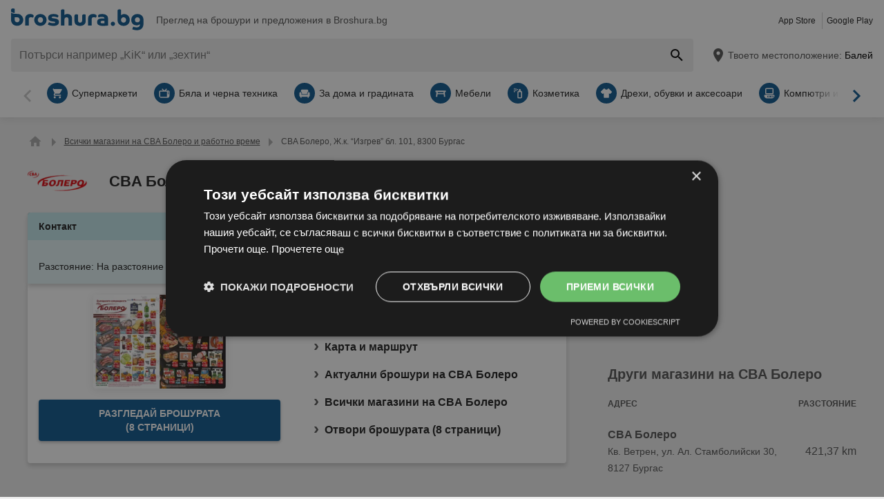

--- FILE ---
content_type: text/javascript
request_url: https://www.broshura.bg/build/js-broshura-bg-store-detail.54ef4028.js
body_size: 8307
content:
(self.webpackChunk=self.webpackChunk||[]).push([[54098],{93860:function(e,t,i){"use strict";var s=c(i(2154)),n=c(i(18472)),r=c(i(51986)),o=c(i(80044)),a=c(i(12229)),l=c(i(40800));function c(e){return e&&e.__esModule?e:{default:e}}function u(){for(const e of document.getElementsByClassName("js-carousel"))new r.default(e).init();for(const e of document.getElementsByClassName("box-offers-popular"))new s.default(e).init();for(const e of document.getElementsByClassName("box-brochures-popular"))new n.default(e).init();if(o.default.supports(o.default.INTERSECTION_OBSERVER))for(const e of document.getElementsByClassName("box-banner-on-scroll"))new a.default(e).init();if(o.default.supports(o.default.LOCAL_STORAGE))for(const e of document.getElementsByClassName("box-onsite-notifications"))new l.default(e).init()}"loading"===document.readyState?document.addEventListener("DOMContentLoaded",u):u()},17929:function(e,t,i){"use strict";Object.defineProperty(t,"__esModule",{value:!0}),t.default=void 0;var s=r(i(55004)),n=r(i(18809));function r(e){return e&&e.__esModule?e:{default:e}}const o=new Date,a=new Date(Date.now()+6912e5).toISOString().slice(0,10);class l extends s.default{constructor(){super(n.default.createLocalStorageItem("bannerBrochureHistory"))}add(e){let t=this.getAll();t.push({id:e,expires:a}),this.setAll(t)}removeExpiredItems(){let e=this.getAll();this.setAll(e.filter((e=>new Date(e.expires)>=o)))}hasReachedMaxItemsPerDay(){let e=0;for(const t of this.getAll())if(t.expires===a&&(e++,2===e))return!1;return!0}}t.default=l},63486:function(e,t){"use strict";Object.defineProperty(t,"__esModule",{value:!0}),t.default=void 0;t.default=class{static reveal(e){return atob(e)}}},74339:function(e,t){"use strict";Object.defineProperty(t,"__esModule",{value:!0}),t.default=void 0;const i=(()=>{let e=!1;try{const t={get passive(){e=!0}};window.addEventListener("testPassive",null,t),window.removeEventListener("testPassive",null,t)}catch(e){}return e})();var s={supportsPassive:i,touchEventOptions:!!i&&{passive:!0}};t.default=s},80044:function(e,t){"use strict";Object.defineProperty(t,"__esModule",{value:!0}),t.default=void 0;const i={};t.default=class{static init(){i[this.FETCH]=this.detectFetch(),i[this.TOUCH]=this.detectTouch(),i[this.LOCAL_STORAGE]=this.detectWebStorage("localStorage"),i[this.SESSION_STORAGE]=this.detectWebStorage("sessionStorage"),i[this.INTERSECTION_OBSERVER]=this.detectIntersectionObserver(),i[this.PERMISSIONS_API]=this.detectPermissions();for(const[e,t]of Object.entries(i))t||document.body.classList.add("no-"+e)}static supports(e){return e in i&&i[e]}static get FETCH(){return"fetch"}static get TOUCH(){return"touch"}static get SESSION_STORAGE(){return"session-storage"}static get LOCAL_STORAGE(){return"local-storage"}static get INTERSECTION_OBSERVER(){return"intersection-observer"}static get PERMISSIONS_API(){return"permissions-api"}static detectFetch(){return Boolean(self.fetch)}static detectTouch(){return"ontouchstart"in document}static detectIntersectionObserver(){return"IntersectionObserver"in window&&"IntersectionObserverEntry"in window}static detectPermissions(){return navigator.permissions}static detectWebStorage(e){let t;try{const i="__storage_test__";return t=window[e],t.setItem(i,i),t.removeItem(i),!0}catch(e){return e instanceof DOMException&&(22===e.code||1014===e.code||"QuotaExceededError"===e.name||"NS_ERROR_DOM_QUOTA_REACHED"===e.name)&&t&&0!==t.length}}}},16817:function(e,t){"use strict";function i(e,t,i){return t in e?Object.defineProperty(e,t,{value:i,enumerable:!0,configurable:!0,writable:!0}):e[t]=i,e}Object.defineProperty(t,"__esModule",{value:!0}),t.default=void 0;t.default=class{constructor(e){let t=arguments.length>1&&void 0!==arguments[1]&&arguments[1];i(this,"context",void 0),i(this,"debug",void 0),i(this,"enabled",void 0),this.context=e,this.debug=t,this.enabled="undefined"!=typeof console}info(){if(this.debug){for(var e=arguments.length,t=new Array(e),i=0;i<e;i++)t[i]=arguments[i];this.log("info",t)}}warn(){for(var e=arguments.length,t=new Array(e),i=0;i<e;i++)t[i]=arguments[i];this.log("warn",t)}error(){for(var e=arguments.length,t=new Array(e),i=0;i<e;i++)t[i]=arguments[i];this.log("error",t,"color:red")}log(e,t){this.enabled&&console[e](`[portal][${this.context}]`,...t)}}},55004:function(e,t){"use strict";Object.defineProperty(t,"__esModule",{value:!0}),t.default=void 0;t.default=class{constructor(e){var t,i,s;s=void 0,(i="storage")in(t=this)?Object.defineProperty(t,i,{value:s,enumerable:!0,configurable:!0,writable:!0}):t[i]=s,this.storage=e}unshift(e){this.remove(e);const t=this.getAll();t.unshift(e),this.setAll(t)}remove(e){const t=this.getAll(),i=t.indexOf(e);-1!==i&&(t.splice(i,1),this.setAll(t))}getAll(){const e=this.storage.getItem();return null!==e?JSON.parse(e):[]}setAll(e){this.storage.setItem(JSON.stringify(e))}}},18809:function(e,t,i){"use strict";Object.defineProperty(t,"__esModule",{value:!0}),t.default=void 0;var s,n=(s=i(80044))&&s.__esModule?s:{default:s};function r(e,t,i){return t in e?Object.defineProperty(e,t,{value:i,enumerable:!0,configurable:!0,writable:!0}):e[t]=i,e}t.default=class{static createSessionStorageItem(e){return new this(n.default.supports(n.default.SESSION_STORAGE)?window.sessionStorage:null,e)}static createLocalStorageItem(e){return new this(n.default.supports(n.default.LOCAL_STORAGE)?window.localStorage:null,e)}constructor(e,t){r(this,"storage",void 0),r(this,"key",void 0),this.storage=e,this.key=t}getItem(){return null===this.storage?null:this.storage.getItem(this.key)}setItem(e){null!==this.storage&&this.storage.setItem(this.key,e)}}},62939:function(e,t,i){"use strict";Object.defineProperty(t,"__esModule",{value:!0}),t.default=void 0;var s=r(i(55004)),n=r(i(18809));function r(e){return e&&e.__esModule?e:{default:e}}class o extends s.default{constructor(e){super(n.default.createLocalStorageItem(e))}getById(e){return this.getAll().find((t=>t.id===e))}removeExpiredItems(){let e=this.getAll();this.setAll(e.filter((e=>new Date(e.expires)>=new Date)))}getExpirationTime(e){return"xhr"===e?new Date(Date.now()+6e5).toISOString():new Date(Date.now()+72e5).toISOString()}}t.default=o},40800:function(e,t,i){"use strict";Object.defineProperty(t,"__esModule",{value:!0}),t.default=void 0;var s=c(i(63486)),n=c(i(49194)),r=c(i(80044)),o=c(i(64027)),a=c(i(58140)),l=c(i(86762));function c(e){return e&&e.__esModule?e:{default:e}}function u(e,t,i){return t in e?Object.defineProperty(e,t,{value:i,enumerable:!0,configurable:!0,writable:!0}):e[t]=i,e}t.default=class{constructor(e){u(this,"userHistory",void 0),u(this,"notificationRepository",void 0),u(this,"tracker",void 0),u(this,"elementContainer",void 0),u(this,"settings",{displayDelay:2500}),u(this,"className",{loaded:"loaded",isVisible:"is-visible",onsiteNotification:"onsite-notification",closeButton:"button-notification-close"}),u(this,"activeCompanyId",void 0),u(this,"classSelector",{jsClose:".js-close"}),this.elementContainer=e;const t=this.elementContainer.dataset,i=s.default.reveal(t.url);this.activeCompanyId=parseInt(null==t?void 0:t.companyId)||0,this.userHistory=(new a.default).init(),this.notificationRepository=new l.default(i).init(),this.tracker=new n.default}init(){r.default.supports(r.default.FETCH)&&this.scheduleNotificationProcessing()}scheduleNotificationProcessing(){this.notificationRepository.getNotifications().then((e=>{null!==e&&this.processNotifications(e)}))}processNotifications(e){for(const t of e)if(!this.userHistory.getById(t.id)&&!this.isCompanyExcluded(t.excludedCompanies))return this.showNotification(t),void this.userHistory.storeNotification(t.id)}showNotification(e){const t=document.createElement("div");t.classList.add(this.className.onsiteNotification),t.insertAdjacentHTML("afterbegin",e.html),this.elementContainer.appendChild(t),this.elementContainer.classList.add(this.className.isVisible,this.className.loaded),this.sendNotificationImpressionTrack(e.id),this.sendBrochureImpressionTrack(e.brochureId),this.listenNotificationEvents(e.id)}isCompanyExcluded(e){return e.includes(this.activeCompanyId)}listenNotificationEvents(e){this.elementContainer.addEventListener("click",(t=>{this.elementContainer.classList.remove(this.className.isVisible),t.target.closest(this.classSelector.jsClose)||this.sendClickTrack(e)}))}sendNotificationImpressionTrack(e){this.sendTracks(o.default.TYPE_ONSITE_NOTIFICATION_IMPRESSION,e)}sendBrochureImpressionTrack(e){null!==e&&this.sendTracks(o.default.TYPE_BROCHURE_IMPRESSION,e)}sendClickTrack(e){this.sendTracks(o.default.TYPE_ONSITE_NOTIFICATION_CLICK,e)}sendTracks(e,t){const i=[{type:e,objectId:t,trigger:o.default.TRIGGER_MANUAL}];this.tracker.sendTracks(i)}}},86762:function(e,t,i){"use strict";Object.defineProperty(t,"__esModule",{value:!0}),t.default=void 0;var s,n=(s=i(62939))&&s.__esModule?s:{default:s};class r extends n.default{constructor(e){super("onsiteNotificationFetchedData"),function(e,t,i){t in e?Object.defineProperty(e,t,{value:i,enumerable:!0,configurable:!0,writable:!0}):e[t]=i}(this,"fetchUrl",void 0),this.fetchUrl=e}init(){return this.removeExpiredItems(),this}storeNotifications(e){let t=this.getAll();t.push({expires:this.getExpirationTime("xhr"),notifications:e}),this.setAll(t)}getStoredNotifications(){const e=this.getAll()[0];return void 0===e?null:e.notifications}async getNotifications(){const e=this.getStoredNotifications();if(null!==e)return e;const t=await this.fetchNotifications();if(void 0!==t&&null!==t.onsiteNotifications){const e=t.onsiteNotifications;return this.storeNotifications(e),e}return null}async fetchNotifications(){const e=await fetch(this.fetchUrl,{credentials:"same-origin"});if(200===e.status)return e.json()}}t.default=r},58140:function(e,t,i){"use strict";Object.defineProperty(t,"__esModule",{value:!0}),t.default=void 0;var s,n=(s=i(62939))&&s.__esModule?s:{default:s};class r extends n.default{constructor(){super("onsiteNotificationUserHistory")}init(){return this.removeExpiredItems(),this}storeNotification(e){let t=this.getAll();t.push({id:e,expires:this.getExpirationTime()}),this.setAll(t)}}t.default=r},52679:function(e){e.exports={AWIN_TRACKING_PATH:"/awin/b",TRACKING_BLACKLIST_PATH:"/brochure/preview",WHITELABEL_PATH:"/brochure/whitelabel"}},12229:function(e,t,i){"use strict";Object.defineProperty(t,"__esModule",{value:!0}),t.default=void 0;var s=a(i(17929)),n=a(i(63486)),r=a(i(49194)),o=a(i(77943));function a(e){return e&&e.__esModule?e:{default:e}}function l(e,t,i){return t in e?Object.defineProperty(e,t,{value:i,enumerable:!0,configurable:!0,writable:!0}):e[t]=i,e}t.default=class{constructor(e){l(this,"url",void 0),l(this,"tracker",void 0),l(this,"brochureHistory",void 0),l(this,"offScreenTrigger",void 0),l(this,"elementContainer",void 0),this.elementContainer=e;const t=this.elementContainer.dataset;this.url=n.default.reveal(t.url),this.brochureHistory=new s.default,this.offScreenTrigger=new o.default,this.tracker=new r.default}init(){this.brochureHistory.removeExpiredItems(),this.operateBanner()}operateBanner(){new IntersectionObserver(((e,t)=>{e.forEach((e=>{e.boundingClientRect.top>=0&&(e.isIntersecting?this.handleIntersection(t):this.elementContainer.classList.remove("is-visible"))}))}),{root:null}).observe(this.offScreenTrigger.getDefault())}handleIntersection(e){if(this.elementContainer.classList.contains("loaded"))this.elementContainer.classList.add("is-visible");else{if(!this.brochureHistory.hasReachedMaxItemsPerDay())return;const t=new FormData;for(const e of this.brochureHistory.getAll())t.append("bannerBrochureHistory[]",e.id);fetch(this.url,{headers:{"X-Requested-With":"XMLHttpRequest"},method:"POST",body:t,credentials:"same-origin"}).then((e=>200===e.status?e.json():null)).then((t=>{null!==t&&(this.elementContainer.insertAdjacentHTML("afterbegin",t.html),this.elementContainer.classList.add("is-visible","loaded"),this.elementContainer.querySelector(".js-close").addEventListener("click",(()=>{this.elementContainer.classList.remove("is-visible"),e.disconnect()})),this.brochureHistory.add(t.brochureId),this.tracker.init(t.tracker))})).catch((e=>console.log(e)))}}}},51986:function(e,t,i){"use strict";Object.defineProperty(t,"__esModule",{value:!0}),t.default=void 0;var s=i(33548);function n(e,t,i){return t in e?Object.defineProperty(e,t,{value:i,enumerable:!0,configurable:!0,writable:!0}):e[t]=i,e}const r=[];t.default=class{constructor(e){n(this,"elementContainer",void 0),n(this,"paginationContainer",void 0),n(this,"allSlidesNumber",void 0),n(this,"scrollNumber",void 0),n(this,"cssClasses",{componentCarousel:"js-component-carousel",componentTab:"component-tab",listCarousel:"js-list-carousel",listPagination:".js-list-carousel-pagination",buttonCtrl:".button-carousel",prevCtrl:"js-prev",nextCtrl:"js-next",active:"is-active",disabled:"is-disabled",hidden:"is-hidden"}),this.elementContainer=e,this.paginationContainer=e.querySelector(this.cssClasses.listPagination),this.allSlidesNumber=e.querySelectorAll(`.${this.cssClasses.listCarousel} > li`).length,this.scrollNumber="scrollNumber"in this.elementContainer.dataset?Number(this.elementContainer.dataset.scrollNumber):2,this.elementContainer.addEventListener("before.lory.init",this.handlePaginationAndControls.bind(this)),this.paginationContainer&&this.elementContainer.addEventListener("after.lory.slide",this.movePagination.bind(this))}handlePaginationAndControls(){const e=document.createElement("li"),t=this.elementContainer.querySelectorAll(this.cssClasses.buttonCtrl);let i=this.elementContainer.querySelector(`.${this.cssClasses.listCarousel} li`).offsetWidth,s=this.elementContainer.querySelector(`.${this.cssClasses.componentCarousel}`).offsetWidth;const n=Math.floor(s/i),r=this.allSlidesNumber-n;if(r>0){for(const e of t)e.classList.remove(this.cssClasses.hidden);if(this.elementContainer.querySelector(this.cssClasses.listPagination)){for(;this.paginationContainer.firstChild;)this.paginationContainer.firstChild.remove();for(let t=0,i=r/this.scrollNumber;t<i;t++)this.paginationContainer.appendChild(e.cloneNode());this.paginationContainer.childNodes[0].classList.add(this.cssClasses.active)}}else for(const e of t)e.classList.add(this.cssClasses.hidden)}movePagination(e){this.paginationContainer.childNodes.forEach((e=>{e.classList.remove(this.cssClasses.active)})),this.paginationContainer.childNodes[e.detail.currentSlide/this.scrollNumber].classList.add(this.cssClasses.active)}loryInit(){return(0,s.lory)(this.elementContainer,{enableMouseEvents:!0,classNameFrame:this.cssClasses.componentCarousel,classNameSlideContainer:this.cssClasses.listCarousel,classNamePrevCtrl:this.cssClasses.prevCtrl,classNameNextCtrl:this.cssClasses.nextCtrl,classNameDisabledPrevCtrl:this.cssClasses.disabled,classNameDisabledNextCtrl:this.cssClasses.disabled,slidesToScroll:this.scrollNumber,slideSpeed:200,ease:"cubic-bezier(0.455, 0.03, 0.515, 0.955)"})}createTabCarouselInstances(){this.elementContainer.classList.contains("fn-tab-1")?r[0]=this.loryInit():this.elementContainer.classList.contains("fn-tab-2")?r[1]=this.loryInit():this.loryInit()}handleResize(){r[0]&&r[1]||(this.createTabCarouselInstances(),r[0].setup(),r[1].setup()),this.handlePaginationAndControls()}init(){this.createTabCarouselInstances(),window.addEventListener("resize",this.handleResize.bind(this))}}},59815:function(e,t,i){"use strict";Object.defineProperty(t,"__esModule",{value:!0}),t.default=void 0;var s,n=(s=i(74339))&&s.__esModule?s:{default:s};function r(e,t,i){return t in e?Object.defineProperty(e,t,{value:i,enumerable:!0,configurable:!0,writable:!0}):e[t]=i,e}t.default=class{constructor(e){let t=arguments.length>1&&void 0!==arguments[1]?arguments[1]:null;r(this,"listener",void 0),r(this,"timeout",void 0),r(this,"timeoutId",void 0),this.listener=()=>{this.remove(),e()},this.timeout=t,this.timeoutId=null,this.add()}add(){document.body.addEventListener("mouseover",this.listener),document.body.addEventListener("touchstart",this.listener,n.default.touchEventOptions),window.addEventListener("scroll",this.listener),null!==this.timeout&&(this.timeoutId=window.setTimeout(this.listener,this.timeout))}remove(){document.body.removeEventListener("mouseover",this.listener),document.body.removeEventListener("touchstart",this.listener,n.default.touchEventOptions),window.removeEventListener("scroll",this.listener),null!==this.timeoutId&&(window.clearTimeout(this.timeoutId),this.timeoutId=null)}}},77943:function(e,t){"use strict";function i(e,t,i){return t in e?Object.defineProperty(e,t,{value:i,enumerable:!0,configurable:!0,writable:!0}):e[t]=i,e}Object.defineProperty(t,"__esModule",{value:!0}),t.default=void 0;t.default=class{constructor(){i(this,"idTargetDefault","off-screen-trigger-default"),i(this,"idTargetVariant","off-screen-trigger-variant")}getDefault(){return document.getElementById(this.idTargetDefault)}getVariant(){return document.getElementById(this.idTargetVariant)}}},18472:function(e,t,i){"use strict";Object.defineProperty(t,"__esModule",{value:!0}),t.default=void 0;var s=l(i(63486)),n=l(i(49194)),r=l(i(80044)),o=l(i(51986)),a=l(i(59815));function l(e){return e&&e.__esModule?e:{default:e}}function c(e,t,i){return t in e?Object.defineProperty(e,t,{value:i,enumerable:!0,configurable:!0,writable:!0}):e[t]=i,e}t.default=class{constructor(e){c(this,"elementContainer",void 0),c(this,"url",void 0),c(this,"tracker",void 0),this.elementContainer=e;const t=this.elementContainer.dataset;this.url=s.default.reveal(t.url),this.tracker=new n.default}init(){r.default.supports(r.default.FETCH)&&new a.default((()=>{fetch(this.url,{headers:{"X-Requested-With":"XMLHttpRequest"},credentials:"same-origin"}).then((e=>200===e.status?e.json():null)).then((e=>{if(null!==e){this.elementContainer.insertAdjacentHTML("afterbegin",e.html);for(const e of this.elementContainer.getElementsByClassName("js-carousel"))new o.default(e).init();this.tracker.init(e.tracker)}})).catch((e=>console.log(e)))}))}}},2154:function(e,t,i){"use strict";Object.defineProperty(t,"__esModule",{value:!0}),t.default=void 0;var s=o(i(63486)),n=o(i(49194)),r=o(i(80044));function o(e){return e&&e.__esModule?e:{default:e}}function a(e,t,i){return t in e?Object.defineProperty(e,t,{value:i,enumerable:!0,configurable:!0,writable:!0}):e[t]=i,e}t.default=class{constructor(e){a(this,"elementContainer",void 0),a(this,"url",void 0),a(this,"tracker",void 0),this.elementContainer=e;const t=this.elementContainer.dataset;this.url=s.default.reveal(t.url),this.tracker=new n.default}init(){r.default.supports(r.default.FETCH)&&fetch(this.url,{headers:{"X-Requested-With":"XMLHttpRequest"},credentials:"same-origin"}).then((e=>200===e.status?e.json():null)).then((e=>{null!==e&&(this.elementContainer.insertAdjacentHTML("afterbegin",e.html),this.tracker.init(e.tracker))})).catch((e=>console.log(e)))}}},64027:function(e,t){"use strict";Object.defineProperty(t,"__esModule",{value:!0}),t.default=void 0;t.default=class{static get TYPE_BROCHURE_CLICK(){return"BROCHURE_CLICK"}static get TYPE_BROCHURE_IMPRESSION(){return"BROCHURE_IMPRESSION"}static get TYPE_BROCHUREPAGE_CLICKOUT(){return"BROCHUREPAGE_CLICKOUT"}static get TYPE_BROCHUREPAGE_VIEW(){return"BROCHUREPAGE_VIEW"}static get TYPE_BROCHUREPAGE_DURATION(){return"BROCHUREPAGE_DURATION"}static get TYPE_APP_EVENT(){return"APP_EVENT"}static get TYPE_ONSITE_NOTIFICATION_IMPRESSION(){return"ONSITE_NOTIFICATION_VIEW"}static get TYPE_ONSITE_NOTIFICATION_CLICK(){return"ONSITE_NOTIFICATION_OPEN"}static get TRIGGER_MANUAL(){return"MANUAL"}static get EVENT_ID_LOCATION_WIDGET_CLICK(){return"header.locationwidget.click"}static get EVENT_ID_LOCATION_BUTTON_CLICK(){return"header.locationbutton.click"}static get EVENT_ID_LOCATION_DIALOG_SELECTED(){return"header.locationdialog.selected"}static get EVENT_ID_CATEGORY_IMPRESSION(){return"offer_collection.category.impression"}static get EVENT_ID_LAST_PRODUCT_REACHED(){return"offer_collection.lastproduct.reached"}static get EVENT_ID_PRODUCT_SWIPE(){return"offer_collection.product.swipe"}static get EVENT_ID_PRODUCT_IMPRESSION(){return"offer_collection.product.impression"}static get EVENT_ID_PRODUCT_CLICK(){return"offer_collection.product.click"}static get EVENT_ID_CLICKOUT_CLICK(){return"offer_collection.clickout.click"}static get EVENT_ID_PAGETAB_CLICK(){return"offer_collection.pagetab.click"}static get EVENT_ID_IMAGE_BANNER_CLICK(){return"offer_collection.imagebanner.click"}static get EVENT_ID_ANIMATED_BANNER_CLICK(){return"offer_collection.animatedbanner.click"}static get EVENT_ID_IMAGE_BANNER_SHOWN(){return"offer_collection.imagebanner.shown"}static get EVENT_ID_ANIMATED_BANNER_SHOWN(){return"offer_collection.animatedbanner.shown"}static get EVENT_ID_VIDEO_BANNER_SHOWN(){return"offer_collection.videobanner.shown"}static get EVENT_ID_VIDEO_BANNER_WATCH_TIME(){return"offer_collection.videobanner.watchtime"}static get EVENT_ID_VIDEO_BANNER_PLAYS(){return"offer_collection.videobanner.plays"}static get EVENT_ID_RELATED_SIDEBAR_CLICK(){return"brochure.relatedsidebar.click"}static get EVENT_ID_CLOSE_BUTTON_CLICK(){return"brochure.backbutton.click"}static get EVENT_ID_HOME_LOAD_BROCHURES_CLICK(){return"home.loadbrochures.click"}static get EVENT_ID_HOME_LOAD_PRODUCTS_CLICK(){return"home.loadproducts.click"}static get EVENT_ID_INDUSTRY_DETAIL_LOAD_BROCHURES_CLICK(){return"industry.loadbrochures.click"}}},49194:function(e,t,i){"use strict";Object.defineProperty(t,"__esModule",{value:!0}),t.default=void 0;var s=o(i(16817)),n=o(i(63486)),r=o(i(52679));function o(e){return e&&e.__esModule?e:{default:e}}function a(e,t,i){return t in e?Object.defineProperty(e,t,{value:i,enumerable:!0,configurable:!0,writable:!0}):e[t]=i,e}t.default=class{constructor(){a(this,"element",void 0),a(this,"url",void 0),a(this,"logger",void 0),this.element=document.getElementsByTagName("og-tracking")[0];const e=this.element.dataset;this.url=n.default.reveal(e.url),this.logger=new s.default("Tracker",Boolean(e.debug))}init(){let e=arguments.length>0&&void 0!==arguments[0]?arguments[0]:this.loadData();this.logger.info("Initializing tracker"),this.registerTriggers(e)}loadData(){this.logger.info("Loading data");const e=this.element.getElementsByTagName("script")[0],t=JSON.parse(e.textContent);return this.logger.info(t),t}registerTriggers(e){this.logger.info("Registering trigger");for(const t of e)switch(t.event){case"onVisible":this.processTrigger(t);break;case"onClick":this.registerClickTrigger(t);break;default:this.logger.warn(`Invalid trigger event: ${t.event}`)}}registerClickTrigger(e){this.logger.info(`Registering click trigger for selector: ${e.selector}`);for(const t of document.querySelectorAll(e.selector))t.addEventListener("click",(()=>this.processTrigger(e)))}processTrigger(e){"tracks"in e&&this.sendTracks(e.tracks),"pixels"in e&&this.createPixels(e.pixels)}sendTracks(e){if(1>e.length||location.pathname.includes(r.default.TRACKING_BLACKLIST_PATH))return;this.logger.info("Sending tracks:",e);const t=new XMLHttpRequest,i={meta:{source:window.location.href,referrer:document.referrer},tracks:e};t.open("POST",this.url),t.setRequestHeader("Content-Type","application/json"),t.setRequestHeader("X-Requested-With","XMLHttpRequest"),t.send(JSON.stringify(i))}createPixels(e){if(!(1>e.length||location.pathname.includes(r.default.TRACKING_BLACKLIST_PATH))){this.logger.info("Creating requests for pixels:",e);for(const t of e){const e=t.url.replace("%%CACHEBUSTER%%",Date.now());fetch(e,{mode:"no-cors"}).then((t=>{this.logger.info("Request (JS fetch) for Tracking Pixel was sent:",e),this.logger.info("Tracking Pixel Opaque response:",t)}))}}}}},33548:function(e){var t;"undefined"!=typeof self&&self,t=function(){return function(e){var t={};function i(s){if(t[s])return t[s].exports;var n=t[s]={i:s,l:!1,exports:{}};return e[s].call(n.exports,n,n.exports,i),n.l=!0,n.exports}return i.m=e,i.c=t,i.d=function(e,t,s){i.o(e,t)||Object.defineProperty(e,t,{configurable:!1,enumerable:!0,get:s})},i.n=function(e){var t=e&&e.__esModule?function(){return e.default}:function(){return e};return i.d(t,"a",t),t},i.o=function(e,t){return Object.prototype.hasOwnProperty.call(e,t)},i.p="",i(i.s=7)}([function(e,t,i){"use strict";Object.defineProperty(t,"__esModule",{value:!0});var s=Object.assign||function(e){for(var t=1;t<arguments.length;t++){var i=arguments[t];for(var s in i)Object.prototype.hasOwnProperty.call(i,s)&&(e[s]=i[s])}return e};t.lory=function(e,t){var i=void 0,l=void 0,u=void 0,d=void 0,f=void 0,h=void 0,v=void 0,m=void 0,g=void 0,E=void 0,_=0,b={},C=!!(0,r.default)()&&{passive:!0};function p(e,t){var i=b.classNameActiveSlide;e.forEach((function(e,t){e.classList.contains(i)&&e.classList.remove(i)})),e[t].classList.add(i)}function I(t,i,s){(0,o.default)(e,t+".lory."+i,s)}function N(e,t,i){var s=h&&h.style;s&&(s[g.transition+"TimingFunction"]=i,s[g.transition+"Duration"]=t+"ms",s[g.transform]="translateX("+e+"px)")}function T(e){return e.getBoundingClientRect().width||e.offsetWidth}function O(e,t){var s=b,n=s.slideSpeed,r=s.slidesToScroll,o=s.infinite,a=s.rewind,f=s.rewindPrev,h=s.rewindSpeed,g=s.ease,C=s.classNameActiveSlide,T=s.classNameDisabledNextCtrl,O=void 0===T?"disabled":T,y=s.classNameDisabledPrevCtrl,L=void 0===y?"disabled":y,w=n,S=t?_+1:_-1,A=Math.round(l-u);I("before","slide",{index:_,nextSlide:S}),v&&v.classList.remove(L),m&&m.classList.remove(O),"number"!=typeof e&&(e=t?o&&_+2*o!==d.length?_+(o-_%o):_+r:o&&_%o!=0?_-_%o:_-r),e=Math.min(Math.max(e,0),d.length-1),o&&void 0===t&&(e+=o),f&&0===Math.abs(i.x)&&!1===t&&(e=d.length-1,w=h);var P=Math.min(Math.max(-1*d[e].offsetLeft,-1*A),0);a&&Math.abs(i.x)===A&&t&&(P=0,e=0,w=h),N(P,w,g),i.x=P,d[e].offsetLeft<=A&&(_=e),!o||e!==d.length-o&&e!==d.length-d.length%o&&0!==e||(t&&(_=o),t||(_=d.length-2*o),i.x=-1*d[_].offsetLeft,E=function(){N(-1*d[_].offsetLeft,0,void 0)}),C&&p(c.call(d),_),!v||o||f||0!==e||v.classList.add(L),!m||o||a||e+1!==d.length||m.classList.add(O),I("after","slide",{currentSlide:_})}function y(){I("before","init"),g=(0,n.default)();var r,o,l,u,E=b=s({},a.default,t),N=E.classNameFrame,T=E.classNameSlideContainer,O=E.classNamePrevCtrl,y=E.classNameNextCtrl,A=E.classNameDisabledNextCtrl,P=void 0===A?"disabled":A,R=E.classNameDisabledPrevCtrl,k=void 0===R?"disabled":R,D=E.enableMouseEvents,H=E.classNameActiveSlide,V=E.initialIndex;_=V,f=e.getElementsByClassName(N)[0],h=f.getElementsByClassName(T)[0],v=e.getElementsByClassName(O)[0],m=e.getElementsByClassName(y)[0],i={x:h.offsetLeft,y:h.offsetTop},b.infinite?(r=c.call(h.children),o=b.infinite,l=r.slice(0,o),u=r.slice(r.length-o,r.length),l.forEach((function(e){var t=e.cloneNode(!0);h.appendChild(t)})),u.reverse().forEach((function(e){var t=e.cloneNode(!0);h.insertBefore(t,h.firstChild)})),h.addEventListener(g.transitionEnd,x),d=c.call(h.children)):(d=c.call(h.children),v&&!b.rewindPrev&&v.classList.add(k),m&&1===d.length&&!b.rewind&&m.classList.add(P)),L(),H&&p(d,_),v&&m&&(v.addEventListener("click",w),m.addEventListener("click",S)),f.addEventListener("touchstart",M,C),D&&(f.addEventListener("mousedown",M),f.addEventListener("click",j)),b.window.addEventListener("resize",B),I("after","init")}function L(){var e=b,t=e.infinite,s=e.ease,n=e.rewindSpeed,r=e.rewindOnResize,o=e.classNameActiveSlide,a=e.initialIndex;l=T(h),(u=T(f))===l&&(l=d.reduce((function(e,t){return e+T(t)}),0)),r?_=a:(s=null,n=0),t?(N(-1*d[_+t].offsetLeft,0,null),_+=t,i.x=-1*d[_].offsetLeft):(N(-1*d[_].offsetLeft,n,s),i.x=-1*d[_].offsetLeft),o&&p(c.call(d),_)}function w(){O(!1,!1)}function S(){O(!1,!0)}"undefined"!=typeof jQuery&&e instanceof jQuery&&(e=e[0]);var A=void 0,P=void 0,R=void 0;function x(){E&&(E(),E=void 0)}function M(e){var t=b.enableMouseEvents,i=e.touches?e.touches[0]:e;t&&(f.addEventListener("mousemove",k),f.addEventListener("mouseup",D),f.addEventListener("mouseleave",D)),f.addEventListener("touchmove",k,C),f.addEventListener("touchend",D);var s=i.pageX,n=i.pageY;A={x:s,y:n,time:Date.now()},R=void 0,P={},I("on","touchstart",{event:e})}function k(e){var t=e.touches?e.touches[0]:e,s=t.pageX,n=t.pageY;P={x:s-A.x,y:n-A.y},void 0===R&&(R=!!(R||Math.abs(P.x)<Math.abs(P.y))),!R&&A&&N(i.x+P.x,0,null),I("on","touchmove",{event:e})}function D(e){var t=A?Date.now()-A.time:void 0,s=Number(t)<300&&Math.abs(P.x)>25||Math.abs(P.x)>u/3,n=!_&&P.x>0||_===d.length-1&&P.x<0,r=P.x<0;R||(s&&!n?O(!1,r):N(i.x,b.snapBackSpeed)),A=void 0,f.removeEventListener("touchmove",k),f.removeEventListener("touchend",D),f.removeEventListener("mousemove",k),f.removeEventListener("mouseup",D),f.removeEventListener("mouseleave",D),I("on","touchend",{event:e})}function j(e){P.x&&e.preventDefault()}function B(e){u!==T(f)&&(L(),I("on","resize",{event:e}))}return y(),{setup:y,reset:L,slideTo:function(e){O(e)},returnIndex:function(){return _-b.infinite||0},prev:w,next:S,destroy:function(){I("before","destroy"),f.removeEventListener(g.transitionEnd,x),f.removeEventListener("touchstart",M,C),f.removeEventListener("touchmove",k,C),f.removeEventListener("touchend",D),f.removeEventListener("mousemove",k),f.removeEventListener("mousedown",M),f.removeEventListener("mouseup",D),f.removeEventListener("mouseleave",D),f.removeEventListener("click",j),b.window.removeEventListener("resize",B),v&&v.removeEventListener("click",w),m&&m.removeEventListener("click",S),b.infinite&&Array.apply(null,Array(b.infinite)).forEach((function(){h.removeChild(h.firstChild),h.removeChild(h.lastChild)})),I("after","destroy")}}};var n=l(i(1)),r=l(i(2)),o=l(i(3)),a=l(i(6));function l(e){return e&&e.__esModule?e:{default:e}}var c=Array.prototype.slice},function(e,t,i){"use strict";Object.defineProperty(t,"__esModule",{value:!0}),t.default=function(){var e,t,i,s=void 0,n=void 0,r=void 0;return e=document.createElement("_"),t=e.style,i=void 0,""===t[i="webkitTransition"]&&(r="webkitTransitionEnd",n=i),""===t[i="transition"]&&(r="transitionend",n=i),""===t[i="webkitTransform"]&&(s=i),""===t[i="msTransform"]&&(s=i),""===t[i="transform"]&&(s=i),document.body.insertBefore(e,null),t[s]="translateX(0)",document.body.removeChild(e),{transform:s,transition:n,transitionEnd:r}}},function(e,t,i){"use strict";Object.defineProperty(t,"__esModule",{value:!0}),t.default=function(){var e=!1;try{var t=Object.defineProperty({},"passive",{get:function(){e=!0}});window.addEventListener("testPassive",null,t),window.removeEventListener("testPassive",null,t)}catch(e){}return e}},function(e,t,i){"use strict";Object.defineProperty(t,"__esModule",{value:!0}),t.default=function(e,t,i){var s=new r.default(t,{bubbles:!0,cancelable:!0,detail:i});e.dispatchEvent(s)};var s,n=i(4),r=(s=n)&&s.__esModule?s:{default:s}},function(e,t,i){(function(t){var i=t.CustomEvent;e.exports=function(){try{var e=new i("cat",{detail:{foo:"bar"}});return"cat"===e.type&&"bar"===e.detail.foo}catch(e){}return!1}()?i:"undefined"!=typeof document&&"function"==typeof document.createEvent?function(e,t){var i=document.createEvent("CustomEvent");return t?i.initCustomEvent(e,t.bubbles,t.cancelable,t.detail):i.initCustomEvent(e,!1,!1,void 0),i}:function(e,t){var i=document.createEventObject();return i.type=e,t?(i.bubbles=Boolean(t.bubbles),i.cancelable=Boolean(t.cancelable),i.detail=t.detail):(i.bubbles=!1,i.cancelable=!1,i.detail=void 0),i}}).call(t,i(5))},function(e,t){var i;i=function(){return this}();try{i=i||Function("return this")()||(0,eval)("this")}catch(e){"object"==typeof window&&(i=window)}e.exports=i},function(e,t,i){"use strict";Object.defineProperty(t,"__esModule",{value:!0}),t.default={slidesToScroll:1,slideSpeed:300,rewindSpeed:600,snapBackSpeed:200,ease:"ease",rewind:!1,infinite:!1,initialIndex:0,classNameFrame:"js_frame",classNameSlideContainer:"js_slides",classNamePrevCtrl:"js_prev",classNameNextCtrl:"js_next",classNameActiveSlide:"active",enableMouseEvents:!1,window:"undefined"!=typeof window?window:null,rewindOnResize:!0}},function(e,t,i){e.exports=i(0)}])},e.exports=t()}},function(e){var t;t=93860,e(e.s=t)}]);